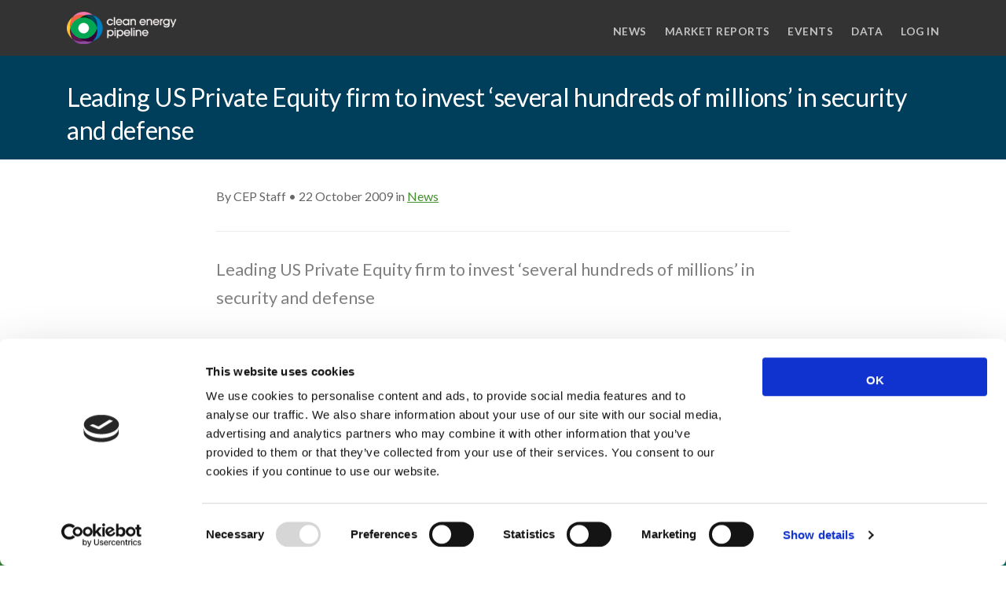

--- FILE ---
content_type: text/html; charset=UTF-8
request_url: https://cleanenergypipeline.com/news/leading-us-private-equity-firm-to-invest-several-hundreds-of-millions-in-security-and-defense/
body_size: 5336
content:
<!doctype html>
<html class="no-js" lang="en-US">

<head>
    <meta charset="UTF-8">
    <title>Leading US Private Equity firm to invest ‘several hundreds of millions’ in security and defense | Clean Energy Pipeline</title>
    <meta name="description" content="Clean Energy Pipeline is the leading independent source of news, data and analytics for the renewables finance industry.">
    <meta http-equiv="Content-Type" content="text/html; charset=UTF-8" />
    <meta http-equiv="X-UA-Compatible" content="IE=edge">
    <meta name="viewport" content="width=device-width, initial-scale=1">
    <link rel="profile" href="https://gmpg.org/xfn/11">

            <meta property="og:title" content="Leading US Private Equity firm to invest ‘several hundreds of millions’ in security and defense" />
    
    
    <meta name='robots' content='max-image-preview:large' />
<link rel='dns-prefetch' href='//cleanenergypipeline.com' />
<link rel='dns-prefetch' href='//s.w.org' />
		<script type="34df3d583957fe73cada1df3-text/javascript">
			window._wpemojiSettings = {"baseUrl":"https:\/\/s.w.org\/images\/core\/emoji\/13.1.0\/72x72\/","ext":".png","svgUrl":"https:\/\/s.w.org\/images\/core\/emoji\/13.1.0\/svg\/","svgExt":".svg","source":{"concatemoji":"https:\/\/cleanenergypipeline.com\/wp-includes\/js\/wp-emoji-release.min.js?ver=5.8.12"}};
			!function(e,a,t){var n,r,o,i=a.createElement("canvas"),p=i.getContext&&i.getContext("2d");function s(e,t){var a=String.fromCharCode;p.clearRect(0,0,i.width,i.height),p.fillText(a.apply(this,e),0,0);e=i.toDataURL();return p.clearRect(0,0,i.width,i.height),p.fillText(a.apply(this,t),0,0),e===i.toDataURL()}function c(e){var t=a.createElement("script");t.src=e,t.defer=t.type="text/javascript",a.getElementsByTagName("head")[0].appendChild(t)}for(o=Array("flag","emoji"),t.supports={everything:!0,everythingExceptFlag:!0},r=0;r<o.length;r++)t.supports[o[r]]=function(e){if(!p||!p.fillText)return!1;switch(p.textBaseline="top",p.font="600 32px Arial",e){case"flag":return s([127987,65039,8205,9895,65039],[127987,65039,8203,9895,65039])?!1:!s([55356,56826,55356,56819],[55356,56826,8203,55356,56819])&&!s([55356,57332,56128,56423,56128,56418,56128,56421,56128,56430,56128,56423,56128,56447],[55356,57332,8203,56128,56423,8203,56128,56418,8203,56128,56421,8203,56128,56430,8203,56128,56423,8203,56128,56447]);case"emoji":return!s([10084,65039,8205,55357,56613],[10084,65039,8203,55357,56613])}return!1}(o[r]),t.supports.everything=t.supports.everything&&t.supports[o[r]],"flag"!==o[r]&&(t.supports.everythingExceptFlag=t.supports.everythingExceptFlag&&t.supports[o[r]]);t.supports.everythingExceptFlag=t.supports.everythingExceptFlag&&!t.supports.flag,t.DOMReady=!1,t.readyCallback=function(){t.DOMReady=!0},t.supports.everything||(n=function(){t.readyCallback()},a.addEventListener?(a.addEventListener("DOMContentLoaded",n,!1),e.addEventListener("load",n,!1)):(e.attachEvent("onload",n),a.attachEvent("onreadystatechange",function(){"complete"===a.readyState&&t.readyCallback()})),(n=t.source||{}).concatemoji?c(n.concatemoji):n.wpemoji&&n.twemoji&&(c(n.twemoji),c(n.wpemoji)))}(window,document,window._wpemojiSettings);
		</script>
		<style type="text/css">
img.wp-smiley,
img.emoji {
	display: inline !important;
	border: none !important;
	box-shadow: none !important;
	height: 1em !important;
	width: 1em !important;
	margin: 0 .07em !important;
	vertical-align: -0.1em !important;
	background: none !important;
	padding: 0 !important;
}
</style>
	<link rel='stylesheet' id='wp-block-library-css'  href='https://cleanenergypipeline.com/wp-includes/css/dist/block-library/style.min.css?ver=5.8.12' type='text/css' media='all' />
<link rel='stylesheet' id='vendor-css'  href='https://cleanenergypipeline.com/wp-content/themes/clean-energy-pipeline/dist/css/vendor.min.css?v=2504030746&#038;ver=5.8.12' type='text/css' media='all' />
<link rel='stylesheet' id='core-css'  href='https://cleanenergypipeline.com/wp-content/themes/clean-energy-pipeline/style.css?v=2504030746&#038;ver=5.8.12' type='text/css' media='all' />
<script type="34df3d583957fe73cada1df3-text/javascript" src='https://cleanenergypipeline.com/wp-includes/js/jquery/jquery.min.js?ver=3.6.0' id='jquery-core-js'></script>
<script type="34df3d583957fe73cada1df3-text/javascript" src='https://cleanenergypipeline.com/wp-includes/js/jquery/jquery-migrate.min.js?ver=3.3.2' id='jquery-migrate-js'></script>
<link rel="https://api.w.org/" href="https://cleanenergypipeline.com/wp-json/" /><link rel="alternate" type="application/json" href="https://cleanenergypipeline.com/wp-json/wp/v2/posts/2017" /><link rel="EditURI" type="application/rsd+xml" title="RSD" href="https://cleanenergypipeline.com/xmlrpc.php?rsd" />
<link rel="wlwmanifest" type="application/wlwmanifest+xml" href="https://cleanenergypipeline.com/wp-includes/wlwmanifest.xml" /> 
<meta name="generator" content="WordPress 5.8.12" />
<link rel="canonical" href="https://cleanenergypipeline.com/news/leading-us-private-equity-firm-to-invest-several-hundreds-of-millions-in-security-and-defense/" />
<link rel='shortlink' href='https://cleanenergypipeline.com/?p=2017' />
<link rel="alternate" type="application/json+oembed" href="https://cleanenergypipeline.com/wp-json/oembed/1.0/embed?url=https%3A%2F%2Fcleanenergypipeline.com%2Fnews%2Fleading-us-private-equity-firm-to-invest-several-hundreds-of-millions-in-security-and-defense%2F" />
<link rel="alternate" type="text/xml+oembed" href="https://cleanenergypipeline.com/wp-json/oembed/1.0/embed?url=https%3A%2F%2Fcleanenergypipeline.com%2Fnews%2Fleading-us-private-equity-firm-to-invest-several-hundreds-of-millions-in-security-and-defense%2F&#038;format=xml" />
<link rel="icon" href="https://cleanenergypipeline.com/wp-content/uploads/2021/10/icon.png" sizes="32x32" />
<link rel="icon" href="https://cleanenergypipeline.com/wp-content/uploads/2021/10/icon.png" sizes="192x192" />
<link rel="apple-touch-icon" href="https://cleanenergypipeline.com/wp-content/uploads/2021/10/icon.png" />
<meta name="msapplication-TileImage" content="https://cleanenergypipeline.com/wp-content/uploads/2021/10/icon.png" />


    <link href="https://fonts.googleapis.com/css?family=Lato:100,400,600,700,900&display=swap" rel="stylesheet">
    <link href="https://fonts.googleapis.com/css?family=Montserrat:700&display=swap" rel="stylesheet">
    <link href="https://fonts.googleapis.com/icon?family=Material+Icons" rel="stylesheet">
</head>

<body class="">
<div id="page" class="site">
    
            <div class="nav-container">
    <div class="bar bar--sm bg--dark visible-xs">
        <div class="container">
            <div class="row">
                <div class="col-5 col-md-3">
                    <a href="/"><img src="https://cleanenergypipeline.com/wp-content/themes/clean-energy-pipeline/images/logo_white.png" alt="Clean Energy Pipeline"></a>
                </div>
                <div class="col-7 col-md-9 text-right">
                    <a href="#" class="hamburger-toggle" data-toggle-class="#menu;hidden-xs hidden-sm">
                        <i class="icon icon--sm stack-interface stack-menu"></i>
                    </a>
                </div>
            </div>
        </div>
    </div>

    <nav id="menu" class="bar bar--sm bar-1 hidden-xs bg--dark">
        <div class="container">
            <div class="row">
                <div class="col-lg-2 col-md-2 hidden-xs">
                    <div class="bar__module">
                        <a href="/">
                            <img class="logo logo-light" alt="logo" src="https://cleanenergypipeline.com/wp-content/themes/clean-energy-pipeline/images/logo_white.png" />
                        </a>
                    </div>
                </div>
                <div class="col-lg-10 col-md-12 text-right text-left-xs text-left-sm">
                    <div class="bar__module">
                            <ul class="menu-horizontal text-left">
                                    <li>
                    <a href="https://cleanenergypipeline.com/category/news/">News</a>
                </li>
                                                <li>
                    <a href="https://cleanenergypipeline.com/market-reports/">Market Reports</a>
                </li>
                                                <li>
                    <a href="https://cleanenergypipeline.com/events/">Events</a>
                </li>
                                                <li>
                    <a href="https://cleanenergypipeline.com/data/">Data</a>
                </li>
                                                <li>
                    <a href="https://cleanenergypipeline.com/login/">Log in</a>
                </li>
                        </ul>
                    </div>
                </div>
            </div>
        </div>
    </nav>
</div>    
    <div class="main-container">
                    <section class="bg--post cep-hero">
                        <div class="container">
                <div class="row">
                    <div class="col-md-12">
                        <h1 class="cep-hero__title">Leading US Private Equity firm to invest ‘several hundreds of millions’ in security and defense</h1>
                    </div>
                </div>
            </div>
        </section>
    
        <div id="content" role="main" class="container-fluid">
            <div class="wrapper">
                    <section>
        <article class="container">
            <div class="row justify-content-center">
                <div class="col-md-10 col-lg-8">
                    <div class="article__body">
                        <span>By CEP Staff &bull; 22 October 2009 in
                                                            <a href="/category/news/">News</a>
                                                    </span>
                        <hr />
                                                    <p class="lead">
                                <p>Leading US Private Equity firm to invest ‘several hundreds of millions’ in security and defense</p>

                            </p>
                                            </div>
                </div>
            </div>
        </article>
    </section>
                </div>
        </div>

                    <section class="cover imagebg height-60 text-center" data-gradient-bg="#478D32,#007665,#00676E,#085869">
    <div class="container pos-vertical-center">
        <div class="row">
            <div class="col-md-9">
                <h2>Not already a subscriber?</h2>
                <p>
                    <a class="btn btn--dark type--uppercase" href="/start-trial/">
                        <span class="btn__text">Request a Demo</span>
                    </a>
                </p>
                <p class="lead">
                    As a subscriber, you have reached this page because you are not logged in.
                </p>
                <p>
                    <a class="btn btn--dark type--uppercase" href="/login/">
                        <span class="btn__text">Log in</span>
                    </a>
                </p>
            </div>
        </div>
    </div>
</section>
    
        <a class="back-to-top inner-link" href="#page" data-scroll-class="100vh:active">
            <i class="stack-interface stack-up-open-big"></i>
        </a>

        
                    <footer class="footer-3 space--xs bg--dark ">
    <div class="container">
        <div class="row">
            <div class="col-1 hidden-sm hidden-xs text-center">
                <a href="/"><img alt="Image" class="logo" src="https://cleanenergypipeline.com/wp-content/themes/clean-energy-pipeline/images/icon.png" /></a>
            </div>
            <div class="col-sm-12 col-md-7">
                                                            <a class="type--fine-print" href="https://cleanenergypipeline.com/about-us/">About Us</a>
                                            <a class="type--fine-print" href="https://cleanenergypipeline.com/website-terms-and-conditions/">Website Terms and Conditions</a>
                                            <a class="type--fine-print" href="https://cleanenergypipeline.com/privacy-policy/">Privacy Policy</a>
                                            <a class="type--fine-print" href="https://cleanenergypipeline.com/cookie-policy/">Cookies</a>
                                            <a class="type--fine-print" href="https://cleanenergypipeline.com/contact-us/">Contact Us</a>
                                                </div>
            <div class="col-sm-12 col-md-4 cep-footer-social">
                <ul class="social-list list-inline list--hover">
                    <li class="list-inline-item">
                        <a href="/cdn-cgi/l/email-protection#41282f272e01222d24202f242f24332638312831242d282f246f222e2c">
                            <i class="fas fa-envelope"></i>
                        </a>
                    </li>
                    <li class="list-inline-item">
                        <a href="https://www.linkedin.com/company/clean-energy-pipeline/" target="_blank">
                            <i class="fab fa-linkedin-in"></i>
                        </a>
                    </li>
                    <li class="list-inline-item">
                        <a href="https://twitter.com/CEPipeline" target="_blank">
                            <i class="fab fa-twitter"></i>
                        </a>
                    </li>
                </ul>
            </div>
        </div>
        <div class="row">
            <div class="col-12">
                <p class="type--fine-print">&copy; 2026 Clean Energy Pipeline is a division of UK-based media organisation Venture Business Research Limited.</p>
            </div>
        </div>
    </div>
</footer>            </div>
</div>

<div class="notification pos-right pos-top col-md-4 col-lg-3" data-notification data-autohide="5000" data-animation="from-bottom">
    <div class="boxed boxed--border border--round box-shadow">
        <div class="text-block" data-notification-content></div>
    </div>
</div>

    <div class="modal-container" data-modal>
        <div class="modal-content cep-modal">
            <div class="boxed boxed--lg">
                <div data-modal-message></div>
                <div class="cep-form__cta">
                    <div class="cep-form__field cep-form__field--margin" data-modal-confirm>
                        <span class="btn" data-modal-button>
                            <span class="btn__text" data-modal-label>Delete</span>
                        </span>
                    </div>
                    <div class="cep-form__field cep-form__field--margin" data-modal-cancel>
                        <span class="btn" data-modal-button>
                            <span class="btn__text" data-modal-label>Cancel</span>
                        </span>
                    </div>
                </div>
            </div>
        </div>
    </div>

<script data-cfasync="false" src="/cdn-cgi/scripts/5c5dd728/cloudflare-static/email-decode.min.js"></script><script type="34df3d583957fe73cada1df3-text/javascript" src='https://cleanenergypipeline.com/wp-content/themes/clean-energy-pipeline/dist/js/app.min.js?v=2504030746&#038;ver=5.8.12' id='vendorScripts-js'></script>
<script type="34df3d583957fe73cada1df3-text/javascript" src='https://cleanenergypipeline.com/wp-content/themes/clean-energy-pipeline/dist/js/bundle.min.js?v=2504030746&#038;ver=5.8.12' id='scripts-js'></script>
<script type="34df3d583957fe73cada1df3-text/javascript" src='https://cleanenergypipeline.com/wp-includes/js/wp-embed.min.js?ver=5.8.12' id='wp-embed-js'></script>


<script id="Cookiebot" src="https://consent.cookiebot.com/uc.js" data-cbid="1ba9ae8c-760d-46eb-9ee6-fbbf67ce5a60" data-blockingmode="auto" type="34df3d583957fe73cada1df3-text/javascript"></script>

<script async src="https://www.googletagmanager.com/gtag/js?id=UA-144237212-3" type="34df3d583957fe73cada1df3-text/javascript"></script>
<script type="34df3d583957fe73cada1df3-text/javascript">
    window.dataLayer = window.dataLayer || [];
    function gtag(){dataLayer.push(arguments);}
    gtag('js', new Date());
    gtag('config', 'UA-144237212-3');
    </script>

    <script type="34df3d583957fe73cada1df3-text/javascript">
        (function(h,o,t,j,a,r){
            h.hj=h.hj||function(){(h.hj.q=h.hj.q||[]).push(arguments)};
            h._hjSettings={hjid:1546043,hjsv:6};
            a=o.getElementsByTagName('head')[0];
            r=o.createElement('script');r.async=1;
            r.src=t+h._hjSettings.hjid+j+h._hjSettings.hjsv;
            a.appendChild(r);
        })(window,document,'https://static.hotjar.com/c/hotjar-','.js?sv=');
    </script>

<script type="34df3d583957fe73cada1df3-text/javascript">
        (function(e,t){var n=e.amplitude||{_q:[],_iq:{}};var r=t.createElement("script")
    ;r.type="text/javascript"
    ;r.integrity="sha384-RsEu4WZflrqYcEacpfoGSib3qaSvdYwT4D+DrWqeBuDarSzjwUQR1jO8gDiXZd0E"
    ;r.crossOrigin="anonymous";r.async=true
    ;r.src="https://cdn.amplitude.com/libs/amplitude-6.2.0-min.gz.js"
    ;r.onload=function(){if(!e.amplitude.runQueuedFunctions){
        console.log("[Amplitude] Error: could not load SDK")}}
    ;var i=t.getElementsByTagName("script")[0];i.parentNode.insertBefore(r,i)
    ;function s(e,t){e.prototype[t]=function(){
        this._q.push([t].concat(Array.prototype.slice.call(arguments,0)));return this}}
        var o=function(){this._q=[];return this}
        ;var a=["add","append","clearAll","prepend","set","setOnce","unset"]
        ;for(var u=0;u<a.length;u++){s(o,a[u])}n.Identify=o;var c=function(){this._q=[]
            ;return this}
        ;var l=["setProductId","setQuantity","setPrice","setRevenueType","setEventProperties"]
        ;for(var p=0;p<l.length;p++){s(c,l[p])}n.Revenue=c
        ;var d=["init","logEvent","logRevenue","setUserId","setUserProperties","setOptOut","setVersionName","setDomain","setDeviceId", "enableTracking", "setGlobalUserProperties","identify","clearUserProperties","setGroup","logRevenueV2","regenerateDeviceId","groupIdentify","onInit","logEventWithTimestamp","logEventWithGroups","setSessionId","resetSessionId"]
        ;function v(e){function t(t){e[t]=function(){
            e._q.push([t].concat(Array.prototype.slice.call(arguments,0)))}}
            for(var n=0;n<d.length;n++){t(d[n])}}v(n);n.getInstance=function(e){
            e=(!e||e.length===0?"$default_instance":e).toLowerCase()
            ;if(!n._iq.hasOwnProperty(e)){n._iq[e]={_q:[]};v(n._iq[e])}return n._iq[e]}
        ;e.amplitude=n})(window,document);

    amplitude.getInstance().init('f21f0b3e4c37f1e284c887b2c7aff590');
    </script>

<script type="34df3d583957fe73cada1df3-text/javascript">
    var _hsq = window._hsq = window._hsq || [];
    </script>

    <script type="34df3d583957fe73cada1df3-text/javascript" id="hs-script-loader" async defer src="//js.hs-scripts.com/6256124.js"></script>

        <script type="34df3d583957fe73cada1df3-text/javascript">
        App.init({
            nonce: '',
            roles: null,
            exportRowLimit: null
        });
    </script>

            <script type="34df3d583957fe73cada1df3-text/javascript">amplitude.getInstance().logEvent('NEWS_POST');</script>
    
<script src="/cdn-cgi/scripts/7d0fa10a/cloudflare-static/rocket-loader.min.js" data-cf-settings="34df3d583957fe73cada1df3-|49" defer></script><script defer src="https://static.cloudflareinsights.com/beacon.min.js/vcd15cbe7772f49c399c6a5babf22c1241717689176015" integrity="sha512-ZpsOmlRQV6y907TI0dKBHq9Md29nnaEIPlkf84rnaERnq6zvWvPUqr2ft8M1aS28oN72PdrCzSjY4U6VaAw1EQ==" data-cf-beacon='{"version":"2024.11.0","token":"bc0ecac8ea7142758ec281d82571c732","r":1,"server_timing":{"name":{"cfCacheStatus":true,"cfEdge":true,"cfExtPri":true,"cfL4":true,"cfOrigin":true,"cfSpeedBrain":true},"location_startswith":null}}' crossorigin="anonymous"></script>
</body>
</html>
